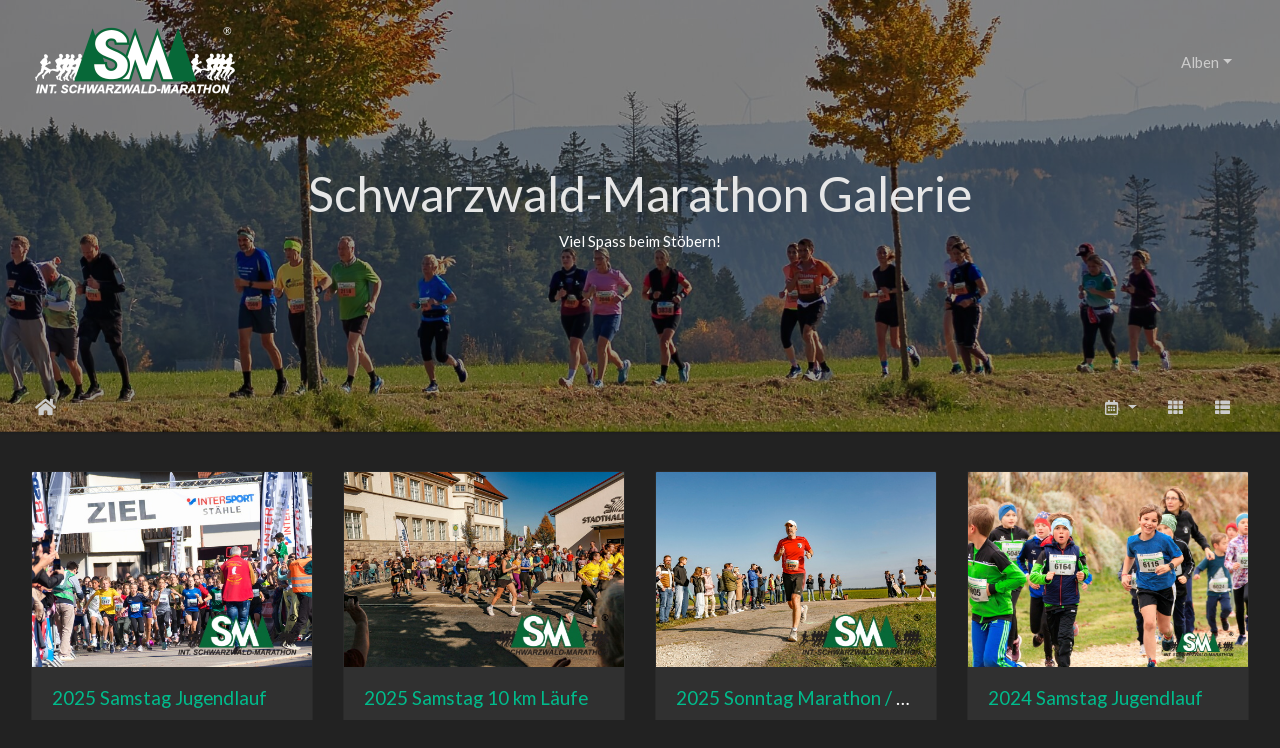

--- FILE ---
content_type: text/html; charset=utf-8
request_url: http://schwarzwald-marathon.de/
body_size: 16109
content:
<!DOCTYPE html>
<html lang="de" dir="ltr">
<head>
    <meta http-equiv="Content-Type" content="text/html; charset=utf-8">
    <meta name="generator" content="Piwigo (aka PWG), see piwigo.org">
    <meta name="viewport" content="width=device-width, initial-scale=1.0, maximum-scale=1.0, viewport-fit=cover">
    <meta name="mobile-web-app-capable" content="yes">
    <meta name="apple-mobile-web-app-capable" content="yes">
    <meta name="apple-mobile-web-app-status-bar-style" content="black-translucent">
    <meta http-equiv="X-UA-Compatible" content="IE=edge">
    <meta name="description" content="Startseite">

    <title>Schwarzwald-Marathon Galerie</title>
    <link rel="shortcut icon" type="image/x-icon" href="themes/default/icon/favicon.ico">
    <link rel="icon" sizes="192x192" href="themes/bootstrap_darkroom/img/logo.png">
    <link rel="apple-touch-icon" sizes="192x192" href="themes/bootstrap_darkroom/img/logo.png">
    <link rel="start" title="Startseite" href="/" >
    <link rel="search" title="Suchen" href="search.php">
    <link rel="canonical" href="/">

     <link rel="stylesheet" type="text/css" href="_data/combined/sa56w0.css">

</head>

<body id="theCategoryPage" class="section-categories "  data-infos='{"section":"categories"}'>

<div id="wrapper">
        <nav class="navbar navbar-expand-lg navbar-main bg-primary navbar-dark navbar-transparent fixed-top">
            <div class="container-fluid">
                <a class="navbar-brand mr-auto" href="/"><img class="img-fluid" src="themes/logo_2025_weiss.png" alt="Schwarzwald-Marathon Galerie"/></a>
                <button type="button" class="navbar-toggler" data-toggle="collapse" data-target="#navbar-menubar" aria-controls="navbar-menubar" aria-expanded="false" aria-label="Toggle navigation">
                    <span class="fas fa-bars"></span>
                </button>
                <div class="collapse navbar-collapse" id="navbar-menubar">
<!-- Start of menubar.tpl -->
<ul class="navbar-nav ml-auto">
<li id="categoriesDropdownMenu" class="nav-item dropdown">
    <a href="#" class="nav-link dropdown-toggle" data-toggle="dropdown">Alben</a>
    <div class="dropdown-menu dropdown-menu-right" role="menu">
        <a class="dropdown-item" data-level="0" href="index.php?/category/1">
            2025 Samstag Jugendlauf 
            <span class="badge badge-secondary ml-2" title="161 Fotos in diesem Album">161</span>
        </a>
        <a class="dropdown-item" data-level="0" href="index.php?/category/2">
            2025 Samstag 10 km Läufe
            <span class="badge badge-secondary ml-2" title="439 Fotos in diesem Album">439</span>
        </a>
        <a class="dropdown-item" data-level="0" href="index.php?/category/3">
            2025 Sonntag Marathon / Halbmarathon
            <span class="badge badge-secondary ml-2" title="927 Fotos in diesem Album">927</span>
        </a>
        <a class="dropdown-item" data-level="0" href="index.php?/category/4">
            2024 Samstag Jugendlauf
            <span class="badge badge-secondary ml-2" title="99 Fotos in diesem Album">99</span>
        </a>
        <a class="dropdown-item" data-level="0" href="index.php?/category/5">
            2024 Samstag 10 km Läufe
            <span class="badge badge-secondary ml-2" title="114 Fotos in diesem Album">114</span>
        </a>
        <a class="dropdown-item" data-level="0" href="index.php?/category/6">
            2024 Sonntag Marathon
            <span class="badge badge-secondary ml-2" title="167 Fotos in diesem Album">167</span>
        </a>
        <div class="dropdown-divider"></div>
        <div class="dropdown-header">1907 Fotos</div>
    </div>
</li>

</ul>
<!-- End of menubar.tpl -->

                </div>
            </div>
        </nav>

        <div class="page-header page-header-small">
            <div class="page-header-image" style="background-image: url(themes/hintergrund_piwigo_3.jpg); transform: translate3d(0px, 0px, 0px);"></div>
            <div class="container">
                <div id="theHeader" class="content-center">
                    <h1>Schwarzwald-Marathon Galerie</h1>

<p>Viel Spass beim Stöbern!</p>
                </div>
            </div>
        </div>




<!-- End of header.tpl -->
<!-- Start of index.tpl -->



    <nav class="navbar navbar-expand-lg navbar-contextual navbar-dark bg-primary navbar-transparent navbar-sm sticky-top mb-2">
        <div class="container-fluid">
            <div class="navbar-brand mr-auto">
                <div class="nav-breadcrumb d-inline-flex"><a class="nav-breadcrumb-item" href="/">Startseite</a></div>

  
            </div>
            <button type="button" class="navbar-toggler" data-toggle="collapse" data-target="#secondary-navbar" aria-controls="secondary-navbar" aria-expanded="false" aria-label="Toggle navigation">
                <span class="fas fa-bars"></span>
            </button>
            <div class="navbar-collapse collapse justify-content-end" id="secondary-navbar">
                <ul class="navbar-nav">
                
                    <li class="nav-item dropdown">
                        <a href="#" class="nav-link dropdown-toggle" data-toggle="dropdown" title="Kalender">
                            <i class="far fa-calendar-alt fa-fw" aria-hidden="true"></i><span class="d-lg-none ml-2">Kalender</span>
                        </a>
                        <div class="dropdown-menu dropdown-menu-right">
                            <a class="dropdown-item d-block" href="index.php?/categories/posted-monthly-list" title="Fotos nach Veröffentlichungsdatum anzeigen" rel="nofollow">
                                <i class="fas fa-calendar-plus fa-fw d-inline" aria-hidden="true"></i> Fotos nach Veröffentlichungsdatum anzeigen
                            </a>
                            <a class="dropdown-item d-block" href="index.php?/categories/created-monthly-list" title="Fotos nach Aufnahmedatum anzeigen" rel="nofollow">
                                <i class="fas fa-calendar-check fa-fw d-inline" aria-hidden="true"></i> Fotos nach Aufnahmedatum anzeigen
                            </a>
                        </div>
                    </li>
                    <li id="btn-grid" class="nav-item">
                        <a class="nav-link" href="javascript:;" title="Kachel-Ansicht">
                            <i class="fas fa-th fa-fw"></i><span class="d-lg-none ml-2">Kachel-Ansicht</span>
                        </a>
                    </li>
                    <li id="btn-list" class="nav-item">
                        <a class="nav-link" href="javascript:;" title="Listen-Ansicht">
                            <i class="fas fa-th-list fa-fw"></i><span class="d-lg-none ml-2">Listen-Ansicht</span>
                        </a>
                    </li>
                </ul>
            </div>
        </div>
    </nav>




<div class="container-fluid">




    <div id="content" class="content-grid pt-3">

    <!-- Start of categories -->


<div class="row">


    
    
    
    
    

  <div class="col-outer mt-3 col-xxl-2 col-xl-3 col-lg-4 col-md-6 col-sm-6 col-12" data-grid-classes="col-xxl-2 col-xl-3 col-lg-4 col-md-6 col-sm-6 col-12">
  <div class="card card-thumbnail  ">
      <div class="h-100">
        <a href="index.php?/category/1" class="ripple">
          <img class="card-img-top thumb-img" src="_data/i/upload/2025/11/04/20251104161211-3ebf8045-cu_e520x360.jpg" alt="2025 Samstag Jugendlauf " title="2025 Samstag Jugendlauf  - Dieses Album anzeigen">
        </a>
        <div class="card-body">
          <h5 class="card-title ellipsis ">
          <a href="index.php?/category/1">2025 Samstag Jugendlauf </a>
          </h5>
          <div class="card-text">
          </div>
        </div>
        <div class="card-footer text-muted"><div class="d-inline-block ellipsis">161 Fotos</div></div>
      </div>
    </div>
  </div>


    
    
    
    
    

  <div class="col-outer mt-3 col-xxl-2 col-xl-3 col-lg-4 col-md-6 col-sm-6 col-12" data-grid-classes="col-xxl-2 col-xl-3 col-lg-4 col-md-6 col-sm-6 col-12">
  <div class="card card-thumbnail  ">
      <div class="h-100">
        <a href="index.php?/category/2" class="ripple">
          <img class="card-img-top thumb-img" src="_data/i/upload/2025/11/05/20251105084811-70b7c6e2-cu_e520x360.jpg" alt="2025 Samstag 10 km Läufe" title="2025 Samstag 10 km Läufe - Dieses Album anzeigen">
        </a>
        <div class="card-body">
          <h5 class="card-title ellipsis ">
          <a href="index.php?/category/2">2025 Samstag 10 km Läufe</a>
          </h5>
          <div class="card-text">
          </div>
        </div>
        <div class="card-footer text-muted"><div class="d-inline-block ellipsis">439 Fotos</div></div>
      </div>
    </div>
  </div>


    
    
    
    
    

  <div class="col-outer mt-3 col-xxl-2 col-xl-3 col-lg-4 col-md-6 col-sm-6 col-12" data-grid-classes="col-xxl-2 col-xl-3 col-lg-4 col-md-6 col-sm-6 col-12">
  <div class="card card-thumbnail  ">
      <div class="h-100">
        <a href="index.php?/category/3" class="ripple">
          <img class="card-img-top thumb-img" src="_data/i/upload/2025/11/05/20251105094826-60b764ab-cu_e520x360.jpg" alt="2025 Sonntag Marathon / Halbmarathon" title="2025 Sonntag Marathon / Halbmarathon - Dieses Album anzeigen">
        </a>
        <div class="card-body">
          <h5 class="card-title ellipsis ">
          <a href="index.php?/category/3">2025 Sonntag Marathon / Halbmarathon</a>
          </h5>
          <div class="card-text">
          </div>
        </div>
        <div class="card-footer text-muted"><div class="d-inline-block ellipsis">927 Fotos</div></div>
      </div>
    </div>
  </div>


    
    
    
    
    

  <div class="col-outer mt-3 col-xxl-2 col-xl-3 col-lg-4 col-md-6 col-sm-6 col-12" data-grid-classes="col-xxl-2 col-xl-3 col-lg-4 col-md-6 col-sm-6 col-12">
  <div class="card card-thumbnail  ">
      <div class="h-100">
        <a href="index.php?/category/4" class="ripple">
          <img class="card-img-top thumb-img" src="_data/i/upload/2025/11/05/20251105105520-16770b88-cu_e520x360.jpg" alt="2024 Samstag Jugendlauf" title="2024 Samstag Jugendlauf - Dieses Album anzeigen">
        </a>
        <div class="card-body">
          <h5 class="card-title ellipsis ">
          <a href="index.php?/category/4">2024 Samstag Jugendlauf</a>
          </h5>
          <div class="card-text">
          </div>
        </div>
        <div class="card-footer text-muted"><div class="d-inline-block ellipsis">99 Fotos</div></div>
      </div>
    </div>
  </div>


    
    
    
    
    

  <div class="col-outer mt-3 col-xxl-2 col-xl-3 col-lg-4 col-md-6 col-sm-6 col-12" data-grid-classes="col-xxl-2 col-xl-3 col-lg-4 col-md-6 col-sm-6 col-12">
  <div class="card card-thumbnail  ">
      <div class="h-100">
        <a href="index.php?/category/5" class="ripple">
          <img class="card-img-top thumb-img" src="_data/i/upload/2025/11/05/20251105105158-9fec02ef-cu_e520x360.jpg" alt="2024 Samstag 10 km Läufe" title="2024 Samstag 10 km Läufe - Dieses Album anzeigen">
        </a>
        <div class="card-body">
          <h5 class="card-title ellipsis ">
          <a href="index.php?/category/5">2024 Samstag 10 km Läufe</a>
          </h5>
          <div class="card-text">
          </div>
        </div>
        <div class="card-footer text-muted"><div class="d-inline-block ellipsis">114 Fotos</div></div>
      </div>
    </div>
  </div>


    
    
    
    
    

  <div class="col-outer mt-3 col-xxl-2 col-xl-3 col-lg-4 col-md-6 col-sm-6 col-12" data-grid-classes="col-xxl-2 col-xl-3 col-lg-4 col-md-6 col-sm-6 col-12">
  <div class="card card-thumbnail  ">
      <div class="h-100">
        <a href="index.php?/category/6" class="ripple">
          <img class="card-img-top thumb-img" src="_data/i/upload/2025/11/05/20251105105111-c59df56b-cu_e520x360.jpg" alt="2024 Sonntag Marathon" title="2024 Sonntag Marathon - Dieses Album anzeigen">
        </a>
        <div class="card-body">
          <h5 class="card-title ellipsis ">
          <a href="index.php?/category/6">2024 Sonntag Marathon</a>
          </h5>
          <div class="card-text">
          </div>
        </div>
        <div class="card-footer text-muted"><div class="d-inline-block ellipsis">167 Fotos</div></div>
      </div>
    </div>
  </div>
</div>

    <!-- End of categories -->



    </div>
</div>

<div class="container-fluid">
</div>

<!-- End of index.tpl -->
        <!-- Start of footer.tpl -->
        <div class="copyright container-fluid">
            <div class="text-center">
                               				
				<a href="https://schwarzwaldmarathon.de" style="margin-right:10px;">Homepage</a>
				
				<a href="https://schwarzwaldmarathon.de/?view=article&id=34:impressum&catid=2" style="margin-right:10px;">Impressum</a>
<a href="https://schwarzwaldmarathon.de/infos/datenschutzerklaerung">Datenschutz</a>



            </div>
        </div>
</div>



<script type="text/javascript" src="_data/combined/pxoq8b.js"></script>
<script type="text/javascript">//<![CDATA[

$('#categoriesDropdownMenu').on('show.bs.dropdown', function() {$(this).find('a.dropdown-item').each(function() {var level = $(this).data('level');var padding = parseInt($(this).css('padding-left'));if (level > 0) {$(this).css('padding-left', (padding + 10 * level) + 'px')}});});
var error_icon = "themes/default/icon/errors_small.png", max_requests = 3;
var sfactor = $(".page-header").height() - 50;
var color = "rgba(0, 0, 0, 1)";
var nb_main_height = $('.navbar-main').outerHeight();
$(window).resize(function(){
  sfactor = $(".page-header").height() -50;
});

function setNavbarOpacity() {
  var alpha = 0 + ($(window).scrollTop() / sfactor);
  $('.page-header').attr('style', 'background-color: ' + setColorOpacity(color, alpha) + ' !important');
  $('.page-header .content-center').css('opacity', 1 - alpha * 2.5);
  $('.page-header .page-header-image').css('opacity', 1 - alpha);
  var top_offset = $(window).scrollTop();
  var p_size = $('.page-header').outerHeight() - $(".navbar-main").outerHeight() - $(".navbar-contextual").outerHeight();
  var c_size = $('.page-header').outerHeight() - $(".navbar-contextual").outerHeight();
  if (!$('.navbar-contextual .navbar-collapse').hasClass('show')) {
    if (top_offset >= c_size) {
      $('.navbar-contextual.navbar-transparent').attr('style', 'background-color: ' + setColorOpacity(color, 1) + ' !important;');
    } else {
      $('.navbar-contextual.navbar-transparent').removeAttr('style');
    }
  }
  if (top_offset >= p_size) {
    if ($('.navbar-main .navbar-nav').find('.nav-item.dropdown.show').length == 0) {
      $('.navbar-main').css('top', 0-(top_offset-p_size));
    }
  } else {
    $('.navbar-main').css('top', 0);
  }

  if($('.page-header.page-header-small').length == 0) {
    if (top_offset > 5) {
      $('.navbar-contextual.navbar-transparent').fadeIn('slow').addClass('d-flex');
    } else {
      $('.navbar-contextual.navbar-transparent').fadeOut('slow').removeClass('d-flex');
    }
  }
}

$(window).scroll(function(){
  setNavbarOpacity();
});
$('.navbar-main .navbar-collapse').on('show.bs.collapse', function() {
  $('.navbar-main').attr('style', 'background-color: rgba(0, 0, 0, 0.9) !important');
});
$('.navbar-main .navbar-collapse').on('hidden.bs.collapse', function() {
  $('.navbar-main').attr('style', '');
});
$('.navbar-contextual .navbar-collapse').on('show.bs.collapse', function() {
  $('.navbar-contextual').attr('style', 'background-color: rgba(0, 0, 0, 0.9) !important');
});
$('.navbar-contextual .navbar-collapse').on('hidden.bs.collapse', function() {
  $('.navbar-contextual').attr('style', '');
  setNavbarOpacity();
});
$(document).ready(function() {
  $('.page-header').addClass('mb-5');
  $('.navbar-contextual').addClass('navbar-transparent navbar-sm');
});
$(document).ready(function() {$('#content .col-outer .card-body:has(> .card-title)').equalHeights();});
//]]></script>
</body>
</html>
